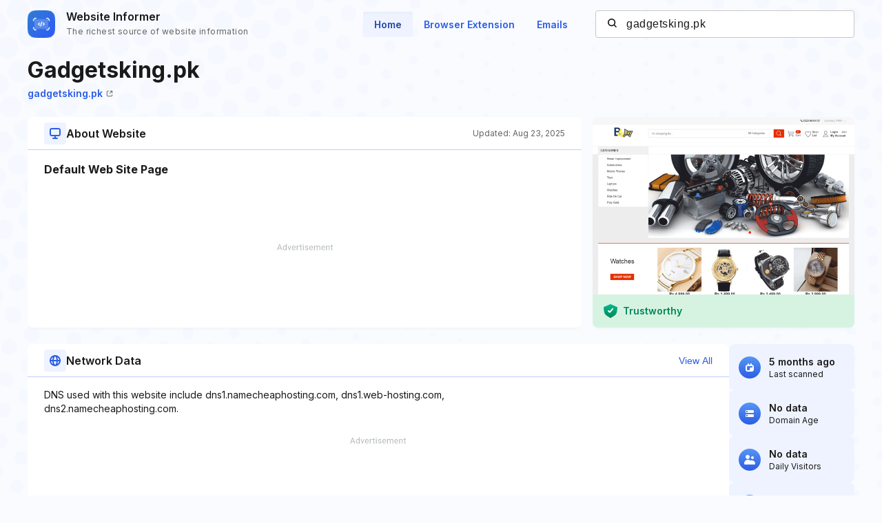

--- FILE ---
content_type: text/html; charset=utf-8
request_url: https://www.google.com/recaptcha/api2/aframe
body_size: 269
content:
<!DOCTYPE HTML><html><head><meta http-equiv="content-type" content="text/html; charset=UTF-8"></head><body><script nonce="7nx4EovMkZ1CIjKoVJ-3YQ">/** Anti-fraud and anti-abuse applications only. See google.com/recaptcha */ try{var clients={'sodar':'https://pagead2.googlesyndication.com/pagead/sodar?'};window.addEventListener("message",function(a){try{if(a.source===window.parent){var b=JSON.parse(a.data);var c=clients[b['id']];if(c){var d=document.createElement('img');d.src=c+b['params']+'&rc='+(localStorage.getItem("rc::a")?sessionStorage.getItem("rc::b"):"");window.document.body.appendChild(d);sessionStorage.setItem("rc::e",parseInt(sessionStorage.getItem("rc::e")||0)+1);localStorage.setItem("rc::h",'1769508493471');}}}catch(b){}});window.parent.postMessage("_grecaptcha_ready", "*");}catch(b){}</script></body></html>